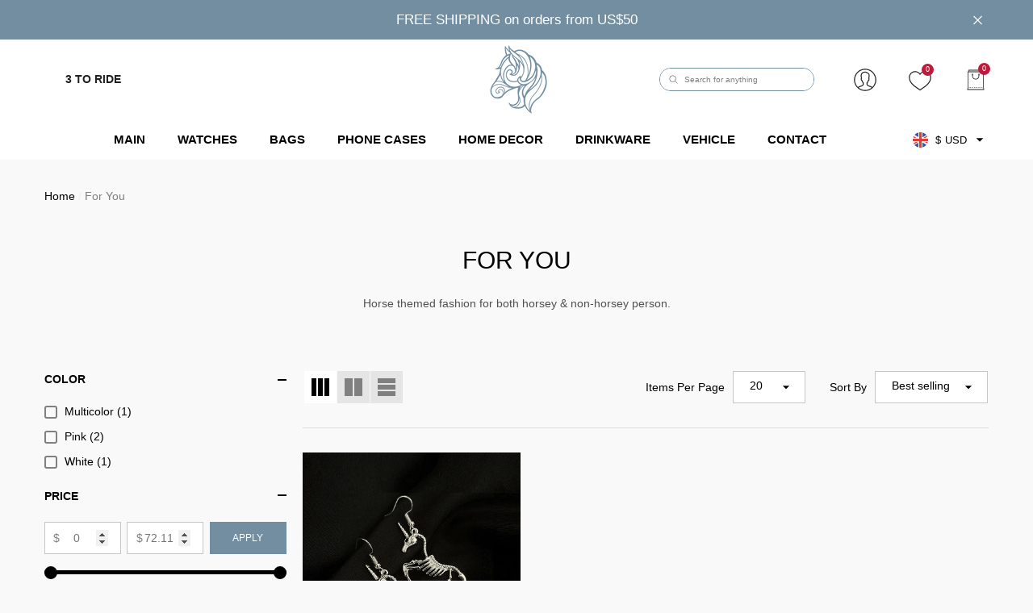

--- FILE ---
content_type: text/css
request_url: https://www.3toride.com/cdn/shop/t/17/assets/component-header-collection.css?v=119116202805256428191765168060
body_size: 195
content:
.collection-header{position:relative;overflow:hidden}.collection-banner{position:relative}.collection-banner .image{display:block;overflow:hidden;position:relative}.collection-banner .image img{position:absolute;top:0;left:0;width:100%;height:100%;z-index:1;object-fit:cover;object-position:center}.collection-banner .image{display:none}.collection-banner .image+.image{display:block}.collection-banner--overlay .image:before{content:"";display:block;position:absolute;top:0;left:0;width:100%;height:100%;background:0 0;z-index:2;background:var(--bg-color)}.collection-title{padding-top:26px;padding-bottom:21px}.collection-description{display:block;margin:0 auto;padding:0 0 8px}.collection-description .short-description{display:inline}.collection-description .full-description{display:none}.collection-description .read-description{background:transparent;border:none;display:inline;cursor:pointer;font-family:inherit;font-size:inherit;font-weight:var(--font-weight-bold);line-height:inherit;letter-spacing:inherit;color:inherit;padding-left:0;padding-right:0}.collection-description.show-full .short-description{display:none}.collection-description.show-full .full-description{display:inline}.collection-content-3{display:flex;flex-direction:column-reverse}.collection-content-3 .collection-banner,.collection-content-3 .collection-info{flex:0 0 100%}.collection-content-3 .collection-info{padding-bottom:35px}.collection-sub-list{font-size:0;letter-spacing:0}.collection-sub-list .item{display:inline-block;vertical-align:top;margin:0 15px 15px 0}.collection-sub-list .item a{display:block;position:relative;font-size:var(--font-size);font-weight:var(--font-weight-normal);line-height:var(--line-height);letter-spacing:var(--letter-spacing);color:var(--color-text);padding:7px 25px;background-color:var(--bg-white);border:1px solid #cccccc;border-radius:25px}.collection-sub-list .item:last-child{margin-right:0}.collection-info-item+.collection-info-item{margin-top:25px}.breadcrumb+.collection-content{margin-top:12px}.breadcrumb+.collection-content-2{margin-top:0}body.dark-mode .collection-sub-list .item a{background-color:var(--bg-black)}@media (min-width: 551px){.collection-banner .image{display:block}.collection-banner .image+.image{display:none}}@media (min-width: 1025px){.collection-banner--parallax{background-size:cover;background-attachment:fixed;background-repeat:no-repeat;background-position:center}.collection-banner--parallax .image{opacity:0;visibility:hidden}.collection-description{max-width:1000px}.collection-sub-list .item a:hover{background-color:var(--color-global)!important;border-color:var(--color-global)!important;color:var(--color-white)!important}.collection-content-2{display:flex;align-items:center}.collection-content-2 .collection-banner,.collection-content-2 .collection-info{flex:0 0 50%}.collection-content-2 .collection-info{order:-1;padding-right:15px}.collection-content-2 .collection-title{padding-top:0}.collection-info--absolute{position:absolute;top:50%;left:0;width:100%;transform:translateY(-50%);z-index:3}.collection-info--absolute .collection-title,.collection-info--absolute .collection-description{color:var(--color-white)}.collection-info--absolute .collection-description{max-width:820px;margin-bottom:16px}.collection-header-2 .collection-info--absolute{position:relative;top:unset;left:unset;width:100%;transform:unset;z-index:3;padding-bottom:25px}.collection-info.collection-info--absolute .collection-sub-list .item a{border-color:var(--bg-white)}.collection-header-2 .collection-info--absolute .collection-title,.collection-header-2 .collection-info--absolute .collection-description{color:initial}}@media (min-width: 1200px){.collection-description{max-width:1200px}}@media (min-width: 1600px){.collection-description{max-width:1450px}.collection-content-2 .collection-info{order:-1;padding-right:20px}}
/*# sourceMappingURL=/cdn/shop/t/17/assets/component-header-collection.css.map?v=119116202805256428191765168060 */


--- FILE ---
content_type: text/css
request_url: https://www.3toride.com/cdn/shop/t/17/assets/component-product-listing.css?v=137702066162917627921765168070
body_size: 108
content:
.collection{position:relative}.collection .loading-overlay{z-index:2;width:calc(100% + 20px);left:-10px}.collection--empty{text-align:center}.collection-product-count{font-size:var(--font-size);font-weight:var(--font-weight-normal);line-height:var(--line-height);letter-spacing:var(--letter-spacing);color:var(--color-grey);margin-top:0;margin-bottom:0}.collection-product-wrapper{margin:30px 0 0}.collection-product-wrapper h2,.collection-product-wrapper a{font-size:calc(var(--font-size) + 2px);font-weight:var(--font-weight-bold);line-height:var(--line-height);letter-spacing:var(--letter-spacing);color:var(--color-text)}.collection-product-wrapper h2{width:100%;margin-top:0;margin-bottom:0}.collection-product-wrapper a{text-decoration:underline;text-underline-offset:.3rem}.productListing{font-size:0;letter-spacing:0;margin:0 0 30px}.productListing .product,.pageListing .product{display:inline-block;vertical-align:top;width:100%}.productGrid .product{margin-bottom:15px}.productList .product{margin-bottom:30px}.productList .product-item{padding-top:0!important;padding-bottom:0!important}.productList .product+.product{padding-top:30px;border-top:1px solid #dedede}.productList .card-information{position:relative}.productList .card.style-4 .card-information{padding:14px 20px 20px}.productList .card-information__wrapper{padding:0!important}.productList .card-information__wrapper,.productList .card-action,.productList .card-vendor{text-align:left!important}.productList .card.style-3 .card-action .button{margin-top:28px}.productList .price,.productList .card-information__wrapper .card-information__group-2{justify-content:flex-start!important}.productList .card-list__hidden{display:block!important}.productList .card-grid__hidden{display:none!important}.productList .card-review{margin-top:0;margin-bottom:8px}.productList .card-compare:not(.card-compareIcon){opacity:1;visibility:visible;pointer-events:auto;margin-top:0!important}@media (min-width: 360px){.productGrid{margin-left:-8px;margin-right:-8px}.productGrid .product{padding-left:8px;padding-right:8px;margin-bottom:0}.productGrid .product,.productGrid.column-2 .product,.productGrid.column-3 .product,.productGrid.column-4 .product,.productGrid.column-5 .product{width:50%;margin-top:30px}.productGrid .product:nth-child(-n+2),.productGrid.column-2 .product:nth-child(-n+2),.productGrid.column-3 .product:nth-child(-n+2),.productGrid.column-4 .product:nth-child(-n+2),.productGrid.column-5 .product:nth-child(-n+2){margin-top:0}}@media (min-width: 551px){.productList .card{display:flex;width:100%;font-size:0;letter-spacing:0}.productList .card-product{display:inline-block;vertical-align:top;width:250px}.productList .card-information{display:inline-block;vertical-align:top;padding:0 0 0 30px!important;width:calc(100% - 250px)}.productList.list-2 .card-product{width:calc(50% - 8px)}.productList.list-2 .card-information{width:calc(50% + 8px)}}@media (min-width: 768px){.productGrid.column-3 .product,.productGrid.column-4 .product,.productGrid.column-5 .product{width:33.3333333%;margin-top:30px}.productGrid.column-3 .product:nth-child(-n+3),.productGrid.column-4 .product:nth-child(-n+3),.productGrid.column-5 .product:nth-child(-n+3){margin-top:0}.productList.list-3 .card-product,.productList.list-4 .card-product,.productList.list-5 .card-product{width:calc(33.3333333% - 8px)}.productList.list-3 .card-information,.productList.list-4 .card-information,.productList.list-5 .card-information{width:calc(66.6666667% + 8px)}}@media (min-width: 992px){.productGrid.column-4 .product,.productGrid.column-5 .product{width:25%}.productGrid.column-4 .product:nth-child(-n+4),.productGrid.column-5 .product:nth-child(-n+5){margin-top:0}.productList.list-4 .card-product,.productList.list-5 .card-product{width:calc(25% - 8px)}.productList.list-4 .card-information,.productList.list-5 .card-information{width:calc(75% + 8px)}}@media (min-width: 1025px){.productListing,.pageListing{margin-bottom:60px}.productGrid{margin-left:-10px;margin-right:-10px}.productGrid.col-wide{margin-left:-15px;margin-right:-15px}.productGrid.col-expand{margin-left:-20px;margin-right:-20px}.productGrid .product{padding-left:10px;padding-right:10px;margin-bottom:0;margin-top:60px}.productGrid.productGrid-3 .product{margin-top:15px!important}.productGrid.col-wide .product{padding-left:15px;padding-right:15px}.productGrid.col-expand .product{padding-left:20px;padding-right:20px}.productGrid.column-2 .product,.productGrid.column-3 .product,.productGrid.column-4 .product,.productGrid.column-5 .product{margin-top:60px}.productGrid.column-2 .product:nth-child(-n+2),.productGrid.column-3 .product:nth-child(-n+3),.productGrid.column-4 .product:nth-child(-n+4),.productGrid.column-5 .product:nth-child(-n+4){margin-top:0}.productList .card-information{padding-top:30px!important}.productList.list-5 .card-product{width:calc(25% - 10px)}.productList.list-5 .card-information{width:calc(75% + 10px)}}@media (min-width: 1600px){.productGrid.column-5 .product{width:20%}.productGrid.column-5 .product:nth-child(-n+5){margin-top:0}.productList .card-information{padding-top:60px!important;padding-left:60px!important}.productList.list-5 .card-product{width:calc(20% - 10px)}.productList.list-5 .card-information{width:calc(80% + 10px)}}
/*# sourceMappingURL=/cdn/shop/t/17/assets/component-product-listing.css.map?v=137702066162917627921765168070 */


--- FILE ---
content_type: text/css
request_url: https://www.3toride.com/cdn/shop/t/17/assets/component-filter.css?v=182780684864693489551765168059
body_size: 741
content:
.facets__count{font-weight:var(--font-weight-normal)}.facets__list{margin-top:19px;margin-bottom:12px;max-height:225px;overflow-y:auto}.facets__item{display:inline-block;vertical-align:top;width:100%;margin:0 0 10px}.facets__item input[type=checkbox]+.form-label--checkbox{padding-left:25px}.facets__item input[type=checkbox]+.facet-checkbox--disabled{pointer-events:none;opacity:.6}.facets__item:last-child{margin-bottom:0}.facets__item--swatch,.facets__item--rectangle{width:auto;margin-bottom:0;padding-right:0!important}.facets__item--swatch .facet-checkbox{display:inline-block;vertical-align:top;cursor:pointer;margin:0 10px 10px 0;border-radius:50%;position:relative;font-size:0;width:36px;height:36px;border:2px solid var(--swatch-border);background:transparent;padding:3px;opacity:1}.facets__item--swatch .facet-checkbox .pattern{display:block;width:100%;height:100%;cursor:pointer;border-radius:50%;text-align:center;font-size:0;letter-spacing:0;position:relative;background-size:cover}.facets__item--swatch .facet-checkbox .pattern--white{border:1px solid #cccccc}.facets__item--swatch input:checked+.facet-checkbox{border-color:var(--swatch-border-active)}.facets__item--swatch.has-name .facet-checkbox{border-radius:30px;width:auto;height:auto;min-width:30px;min-height:30px;border:1px solid #cccccc}.facets__item--swatch.has-name .facet-checkbox .pattern{display:inline-block;width:30px;height:30px;vertical-align:middle}.facets__item--swatch.has-name .name{display:inline-block;vertical-align:middle;margin-left:5px;padding-right:5px;font-size:calc(var(--font-size) - 2px)}.facets__item--rectangle .facet-checkbox{display:inline-block;vertical-align:top;cursor:pointer;margin:0 10px 10px 0}.facets__item--rectangle .facet-checkbox .text{display:block;width:auto;min-width:60px;padding:17px 15px 16px;font-size:calc(var(--font-size) + 2px);font-weight:var(--font-weight-medium);text-transform:capitalize;color:var(--variant-color);background-color:var(--variant-bg);text-align:center;transition:var(--anchor-transition)}.facets__item--rectangle input:checked+.facet-checkbox .text{color:var(--variant-color-active);background-color:var(--variant-bg-active)}.facets__list--refined{text-align:left;margin:20px 0 14px}.facets__list--refined li{display:inline-block;vertical-align:top;margin:0 10px 10px 0}.facets__list--refined li:last-child{margin-right:0}.facets__list--refined .active-facets__button{display:block;font-size:var(--font-size);font-weight:var(--font-weight-normal);line-height:var(--line-height);color:var(--color-text);padding:3px 20px;border-radius:17px;background-color:#dedede;cursor:pointer;transition:var(--anchor-transition)}.halo-collection-content-4 .facets__list--refined .active-facets__button{background-color:var(--bg-white);border:1px solid #c7c7c7;border-radius:17px}.facets__list--refined .active-facets__button .text{display:flex;align-items:center;pointer-events:none}.facets__list--refined .active-facets__button .separate{margin-left:5px;margin-right:5px}.facets__list--refined .active-facets__button .icon{width:10px;height:10px;fill:var(--color-text);stroke:transparent;margin:0 0 0 8px}.facets__reset,.facets__clear-all{font-size:calc(var(--font-size) - 2px);color:var(--color-grey);margin-bottom:12px}.facets__reset .text,.facets__clear-all .text{text-decoration:underline;text-underline-offset:.3rem}.facets__price{display:block;padding:0 0 15px}.facets__price .facets__reset{margin-bottom:0}.facets__price--slider{text-align:center;position:relative;padding-top:19px;padding-bottom:15px;margin:auto}.facets__price--box{margin-left:-.375rem;margin-right:-.375rem}.facets__price--box .form-field,.facets__price--box .form-actions{width:33.33333%;float:left;margin-bottom:0;padding-left:.375rem;padding-right:.375rem;position:relative}.facets__price--box .field__currency{position:absolute;top:50%;left:15px;transform:translateY(-50%);font-size:var(--font-size);font-weight:var(--font-weight-normal);letter-spacing:var(--letter-spacing);line-height:var(--line-height);color:var(--color-grey)}.facets__price--box .filter__price{min-height:var(--btn-min-height);padding:12px 15px;padding-top:var(--btn-padding-top);padding-bottom:var(--btn-padding-bottom);text-align:center}.facets__price--box .filter__price--apply{min-height:var(--btn-min-height);padding-top:var(--btn-padding-top);padding-bottom:var(--btn-padding-bottom);min-width:unset;border-radius:0}.price-range__progress{height:5px;position:relative;background:#f1f1f1;border-radius:5px}.price-range__progress .progress{display:block;position:absolute;left:0;right:0;height:100%;border-radius:5px;background:var(--icon)}.price-range__input{position:relative}.price-range__input input[type=range]{position:absolute;height:5px;top:-7px;width:100%;background:none;pointer-events:none;-webkit-appearance:none;-moz-appearance:none;margin-left:0;margin-right:0}.price-range__input input[type=range]::-webkit-slider-thumb{height:16px;width:16px;border-radius:50%;background:var(--icon);pointer-events:auto;-webkit-appearance:none;box-shadow:0 0 6px #0000000d;cursor:pointer}.price-range__input input[type=range]:focus::-webkit-slider-thumb{box-shadow:0 0 0 .2rem #000}.price-range__input input[type=range]::-moz-range-thumb{height:17px;width:17px;border:none;border-radius:50%;background:var(--icon);pointer-events:auto;-moz-appearance:none;box-shadow:0 0 6px #0000000d}.price-range__input input[type=range]:focus::-moz-range-thumb{box-shadow:0 0 0 .2rem #000}.price-range__input input[type=range]::-ms-thumb{height:17px;width:17px;border-radius:50%;background:#17a2b8;pointer-events:auto;-webkit-appearance:none;box-shadow:0 0 6px #0000000d}.price-range__input input[type=range]:focus::-ms-thumb{box-shadow:0 0 0 .2rem #000}.price-range__text{font-size:var(--font-size);font-weight:var(--font-weight-normal);font-style:italic;letter-spacing:var(--letter-spacing);line-height:var(--line-height);color:var(--color-grey);text-align:left;margin:15px 0 0}body.dark-mode .facets__list--refined .active-facets__button{background-color:#212121}body.dark-mode .price-range__progress{background:#484848}body.dark-mode .facets__item--swatch .facet-checkbox .pattern--black{border:1px solid #484848}@media (min-width: 1025px){.facets__list--refined .active-facets__button:hover{background-color:var(--color-global);color:var(--color-white)}.facets__list--refined .active-facets__button:hover .icon{fill:var(--color-white)}.halo-collection-content-4 .facets__list--refined .active-facets__button:hover{border:1px solid var(--color-global)}.facets-horizontal .facets__form{display:flex;flex-wrap:wrap;justify-content:center;width:100%;background-color:#f1f1f1}.halo-collection-content-4 .facets-horizontal .facets__form{background-color:var(--bg-white);border-bottom:1px solid #dedede}.facets-horizontal .facets__wrapper{order:-1;font-size:0;letter-spacing:0;text-align:center}.facets-horizontal .facets__list{margin-top:2px;margin-bottom:13px;max-height:300px}.facets-horizontal .facets__item{padding-right:30px}.facets-horizontal .facets__list--refined{display:inline-block;vertical-align:middle;margin-top:0;margin-bottom:0}.facets-horizontal .facets__list--refined li{vertical-align:middle}.facets-horizontal .facets__clear-all{vertical-align:middle;margin-left:13px}.facets-horizontal .facets__price{padding-right:30px}.facets-horizontal .facets__price--slider{padding-top:0}.facets-horizontal .facets__price--box .form-field{width:50%}.facets-horizontal .facets__price--box .form-actions{width:100%;margin-top:.75rem}body.dark-mode .facets-horizontal .facets__form{background-color:#0e0e0e}body.dark-mode .halo-collection-content-4 .facets-horizontal .facets__form{background-color:var(--bg-black)}}
/*# sourceMappingURL=/cdn/shop/t/17/assets/component-filter.css.map?v=182780684864693489551765168059 */


--- FILE ---
content_type: text/css
request_url: https://www.3toride.com/cdn/shop/t/17/assets/rtl-section-footer.css?v=107346486677685722431765168102
body_size: 363
content:
.rtl .footer-icon-text .item-icon+.item-content{padding-left:0;padding-right:15px}.rtl .footer .footer-block__info.text-left .footer_social-media .list-social,.rtl .footer-11 .footer_social-media .list-social{text-align:right}.rtl .footer .footer-block__info.text-right .footer_social-media .list-social{text-align:left}.rtl .footer .footer-block__info.text-center .footer_social-media .list-social{text-align:center}.rtl .footer .footer-block__info.text-right .footer_social-media .list-social__item:last-child,.rtl .footer .footer-block__info.text-center .footer_social-media .list-social__item:last-child{margin-right:12px}.rtl .footer-block__info.text-right .list-social .list-social__link{padding:10px 10px 10px 3px}.rtl .footer-11 .footer-block__info.text-right .footer_social-media .list-social__item:last-child:last-child,.rtl .footer-11 .footer-block__info.text-center .footer_social-media .list-social__item:last-child{margin-right:0}.rtl .footer__payment .payment-methods--item:first-child{margin-left:10px!important;margin-right:0!important}.rtl .footer__payment .payment-methods--item:last-child{margin-left:0!important;margin-right:10px!important}.rtl .footer-4.style-2 .footer-block__newsletter .newsletter-form__button{margin-left:0;margin-right:4px}.rtl .footer-10 .footer-block__newsletter .newsletter-form__field-wrapper{flex-direction:row-reverse}.rtl .footer-6 .footer-block__newsletter .field__input,.rtl .footer-11 .newsletter-form__field-wrapper .field__input{text-align:right}.rtl .footer-11 .footer_newsletter-form .newsletter-form__button{margin:0 10px 0 0}.rtl .footer-7 .footer__content-bottom .wrapper-footer-block .footer-block__left .button{margin-left:auto;margin-right:0}.rtl .footer-block__newsletter .newsletter-form__message{left:auto;right:0}.rtl .footer-3 .list-social__item{margin-left:8px;margin-right:0}.rtl .footer-7 .list-social__item{margin:0 0 0 14px}.rtl .footer-4 .footer_social-media .list-social,.rtl .footer-6 .footer_social-media .list-social,.rtl .footer-10 .footer_social-media .list-social{text-align:right;margin-left:0;margin-right:-15px}.rtl .footer-5 .footer_social-media .list-social,.rtl .footer-8 .footer_social-media .list-social{text-align:right}.rtl .footer-8 .footer_social-media .list-social{margin-left:-5px}.rtl .footer-11 .footer_social-media .list-social{text-align:right;margin-left:0;margin-right:-5px}.rtl .footer-5 .footer_social-media .list-social__item,.rtl .footer-8 .footer_social-media .list-social__item{margin-left:20px;margin-right:auto}.rtl .footer-5 .footer_social-media .list-social__item:last-child,.rtl .footer-8 .footer_social-media .list-social__item:last-child{margin-left:0;margin-right:0!important}.rtl .footer-11 .list-social .list-social__link{padding:10px 0 10px 10px}.rtl .footer-5 .footer_social-media .list-social__link,.rtl .footer-8 .footer_social-media .list-social__link,.rtl .footer-9 .footer_social-media .list-social__link{padding:0!important}.rtl .list-menu__item--wrapper svg{margin:0 0 0 5px}@media (max-width: 1024px){.rtl .footer-2 .footer-block__newsletter,.rtl .footer-2 .list-social,.rtl .footer-3 .footer-block__details .typography .content{text-align:right}.rtl .footer-6 .footer-block__newsletter .newsletter-form{margin-left:auto;margin-right:auto}.rtl .footer-6 .footer_social-media .list-social{margin-left:auto;margin-right:0;text-align:center}}@media (max-width: 991px){.rtl .footer-7 .footer__content-bottom .wrapper-footer-block .footer-block__left .button{margin-left:auto;margin-right:auto}}@media (max-width: 550px){.rtl .footer-block__middle .footer-block__item{text-align:right}.rtl .footer-block__mobile .footer-block__heading:before{left:5px;right:auto}.rtl .footer-block__mobile .footer-block__heading:after{left:0;right:auto}}@media (min-width: 551px){.rtl .footer-icon-text.column-1 .item-icon+.item-content{padding-left:0;padding-right:20px}.rtl .footer-4 .footer-block__newsletter.text-right .footer_social-media .list-social,.rtl .footer-6 .footer-block__newsletter.text-right .footer_social-media .list-social{text-align:left;margin-left:-15px;margin-right:0}}@media (min-width: 768px){.rtl .footer-block__newsletter-content,.rtl .footer-block__bottom .footer__localization{text-align:right}.rtl .footer-block__bottom .footer__column--info{text-align:left}}@media (min-width: 992px){.rtl .footer-4 .footer-block__bottom .footer__column-item.footer__copyright,.rtl .footer-10 .footer-block__bottom .footer__column-item.footer__copyright,.rtl .footer-9 .footer-block__bottom .footer__column-item.footer__list-social,.rtl .footer-9 .footer-block__bottom .footer__column-item.footer__list-social ul{text-align:right}.rtl .footer-4 .footer-block__bottom .footer__column-item.footer__payment,.rtl .footer-9 .footer-block__bottom .footer__column-item.footer__payment,.rtl .footer-10 .footer-block__bottom .footer__column-item.footer__payment{text-align:left}}@media (min-width: 1025px){.rtl .footer-11:before{left:auto;right:0}.rtl .footer-11:after{left:0;right:auto}.rtl .footer-11 .footer_newsletter-form .newsletter-form__field-wrapper{max-width:none}.rtl .footer-11 .footer__content-top{padding-left:0;padding-right:65px}.rtl .footer-11 .footer__content-middle{padding-left:0;padding-right:62px}.rtl .footer-11 .footer__payment{padding-left:0;padding-right:70px}.rtl .footer-11 .footer__copyright{padding-left:0;padding-right:80px}.rtl .footer-6 .footer-block__newsletter{padding-left:35px;padding-right:0}.rtl .footer-6 .footer-block__middle.style-3 .footer-block__newsletter,.rtl .footer-6 .footer-block__middle.style-4 .footer-block__newsletter{padding-left:15px;padding-right:35px}.rtl .footer-4 .footer-block__newsletter .newsletter-form__field-wrapper{padding-left:0;padding-right:10px}.rtl .footer-2 .footer-block__newsletter .field__input{padding-right:28px;padding-left:20px;text-align:right}.rtl .footer-4 .footer-block__newsletter .field__input{text-align:right}.rtl .footer-2 .footer-block__newsletter .newsletter-form__button{padding-left:30px;padding-right:20px}.rtl .footer-5 .footer_social-media .list-social__item,.rtl .footer-8 .footer_social-media .list-social__item{margin-left:30px;margin-right:auto}.rtl .footer-3 .list-social{margin-left:-18px;margin-right:auto;text-align:left}.rtl .footer-2 .footer-block__middle .footer-block__info{padding-left:0;padding-right:30px}.rtl .footer-block__middle .footer-block__column.separate-line:before{left:auto;right:0}.rtl .footer-block__middle .footer-block__column.separate-line:after{left:0;right:auto}.rtl .footer-2 .footer-block__middle .footer-block__link.footer_newsletter_show:not(.footer__text-show)+.footer-block__item .footer-block__column{padding-left:0}.rtl .footer-7 .footer__content-bottom .wrapper-footer-block .slick-arrow.slick-prev{left:auto;right:10px}.rtl .footer-7 .footer__content-bottom .wrapper-footer-block .slick-arrow.slick-next{left:10px;right:auto}}@media (min-width: 1025px) and (max-width: 1440px){.rtl .footer-11 .footer__content-top,.rtl .footer-11 .footer__content-middle,.rtl .footer-11 .footer__copyright,.rtl .footer-11 .footer__payment{padding-right:0;padding-left:0}}@media (min-width: 1280px){.rtl .footer-3 .footer-block__bottom .footer__column-item.footer__copyright{text-align:right}}@media (min-width: 1400px){.rtl .footer-7 .footer__content-bottom .wrapper-footer-block .slick-arrow.slick-next{left:-25px;right:auto}.rtl .footer-7 .footer__content-bottom .wrapper-footer-block .slick-arrow.slick-prev{left:auto;right:-25px}}@media (min-width: 1600px){.rtl .footer-7 .footer-block__middle .footer-block__column .footer-block__list{padding-left:0;padding-right:168px;text-align:right}.rtl .footer-7 .footer__content-bottom .wrapper-footer-block .slick-arrow.slick-next{left:-30px;right:auto}.rtl .footer-7 .footer__content-bottom .wrapper-footer-block .slick-arrow.slick-prev{left:auto;right:-30px}}
/*# sourceMappingURL=/cdn/shop/t/17/assets/rtl-section-footer.css.map?v=107346486677685722431765168102 */


--- FILE ---
content_type: text/javascript
request_url: https://www.3toride.com/cdn/shop/t/17/assets/variants.js?v=119218190199542123151765168108
body_size: 3113
content:
class VariantSelects extends HTMLElement{constructor(){super(),this.item=this.closest("[data-product-detail]"),this.variants=this.getVariantData(),this.onVariantInit(),this.addEventListener("change",this.onVariantChange.bind(this))}onVariantInit(){this.updateOptions(),this.updateMasterId(),this.updateVariants(this.variants)}onVariantChange(event){this.updateOptions(),this.updateMasterId(),this.updateVariants(this.variants),this.updateOtherVariants(this.variants),this.updatePickupAvailability(),this.currentVariant?(this.updateMedia(200),this.updateURL(),this.updateProductInfo(),this.updateAttribute(!1,!this.currentVariant.available),this.updateShareUrl()):this.updateAttribute(!0)}updateVariants(variants,list,other=!1){const options=list||Array.from(this.querySelectorAll(".product-form__input")),originalOptions=Array.from(this.querySelectorAll(".product-form__input"));let selectedOption1,selectedOption2,selectedOption3;if(variants){if(this.nodeName=="VARIANT-RADIOS"){if(options[0]){if(other){let thisId=Array.from(originalOptions[0].querySelectorAll("input")).find(radio=>radio.checked).getAttribute("id");const lastKey=thisId.split("-")[thisId.split("-").length-1].length;thisId=thisId.includes("sticky")?thisId.replace("-sticky",""):`${thisId.substring(0,thisId.length-lastKey)}sticky-${thisId.substring(thisId.length-lastKey)}`,options[0].querySelector(`[id^="${thisId}"]`).checked=!0}selectedOption1=Array.from(options[0].querySelectorAll("input")).find(radio=>radio.checked).value,options[0].querySelector("[data-header-option]").textContent=selectedOption1}if(options[1]){if(other){let thisId=Array.from(originalOptions[1].querySelectorAll("input")).find(radio=>radio.checked).getAttribute("id");const lastKey=thisId.split("-")[thisId.split("-").length-1].length;thisId=thisId.includes("sticky")?thisId.replace("-sticky",""):`${thisId.substring(0,thisId.length-lastKey)}sticky-${thisId.substring(thisId.length-lastKey)}`,options[1].querySelector(`[id^="${thisId}"]`).checked=!0}selectedOption2=Array.from(options[1].querySelectorAll("input")).find(radio=>radio.checked).value,options[1].querySelector("[data-header-option]").textContent=selectedOption2}if(options[2]){if(other){let thisId=Array.from(originalOptions[2].querySelectorAll("input")).find(radio=>radio.checked).getAttribute("id");const lastKey=thisId.split("-")[thisId.split("-").length-1].length;thisId=thisId.includes("sticky")?thisId.replace("-sticky",""):`${thisId.substring(0,thisId.length-lastKey)}sticky-${thisId.substring(thisId.length-lastKey)}`,options[2].querySelector(`[id^="${thisId}"]`).checked=!0}selectedOption3=Array.from(options[2].querySelectorAll("input")).find(radio=>radio.checked).value,options[2].querySelector("[data-header-option]").textContent=selectedOption3}var checkVariant=()=>{var optionsSize=parseInt(options.length);if(optionsSize>1){var variantList=variants.filter(variant=>{switch(optionsSize){case 2:return variant.option2===selectedOption2;case 3:return variant.option3===selectedOption3}}),input1List=options[0].querySelectorAll(".product-form__radio");input1List.forEach(input=>{var label=input.nextSibling,optionSoldout=Array.from(variantList).find(variant=>variant.option1==input.value&&variant.available),optionUnavailable=Array.from(variantList).find(variant=>variant.option1==input.value);optionSoldout==null?optionUnavailable==null?(label.classList.remove("available","soldout"),label.classList.add("unavailable")):(label.classList.remove("available","unavailable"),label.classList.add("soldout")):(label.classList.remove("soldout","unavailable"),label.classList.add("available"))})}},updateVariant=(optionSoldout,optionUnavailable,element,optionIndex)=>{var label=element.nextSibling;optionSoldout==null?optionUnavailable==null?(label.classList.remove("available","soldout"),label.classList.add("unavailable")):(label.classList.remove("available","unavailable"),label.classList.add("soldout")):(label.classList.remove("soldout","unavailable"),label.classList.add("available"))},renderVariant=(optionIndex,fieldset)=>{fieldset.querySelectorAll(".product-form__radio").forEach(input=>{const inputVal=input.value,optionSoldout=variants.find(variant=>{switch(optionIndex){case 0:return variant.option1==inputVal&&variant.available;case 1:return variant.option1==selectedOption1&&variant.option2==inputVal&&variant.available;case 2:return variant.option1==selectedOption1&&variant.option2==selectedOption2&&variant.option3==inputVal&&variant.available}}),optionUnavailable=variants.find(variant=>{switch(optionIndex){case 0:return variant.option1==inputVal;case 1:return variant.option1==selectedOption1&&variant.option2==inputVal;case 2:return variant.option1==selectedOption1&&variant.option2==selectedOption2&&variant.option3==inputVal}});updateVariant(optionSoldout,optionUnavailable,input,optionIndex)})}}else{if(options[0]){if(other){let orignSelectedOption1=originalOptions[0].querySelector("select").value;options[0].querySelector("select").value=orignSelectedOption1}selectedOption1=options[0].querySelector("select").value,options[0].querySelector("[data-header-option]").textContent=selectedOption1}if(options[1]){if(other){let orignSelectedOption2=originalOptions[1].querySelector("select").value;options[1].querySelector("select").value=orignSelectedOption2}selectedOption2=options[1].querySelector("select").value,options[1].querySelector("[data-header-option]").textContent=selectedOption2}if(options[2]){if(other){let orignSelectedOption3=originalOptions[2].querySelector("select").value;options[2].querySelector("select").value=orignSelectedOption3}selectedOption3=options[2].querySelector("select").value,options[2].querySelector("[data-header-option]").textContent=selectedOption3}var checkVariant=()=>{var optionsSize=parseInt(options.length);if(optionsSize>1){var variantList=variants.filter(variant=>{switch(optionsSize){case 2:return variant.option2===selectedOption2;case 3:return variant.option3===selectedOption3}}),option1List=options[0].querySelectorAll("option");option1List.forEach(option=>{var optionSoldout=Array.from(variantList).find(variant=>variant.option1==option.value&&variant.available),optionUnavailable=Array.from(variantList).find(variant=>variant.option1==option.value);optionSoldout==null?optionUnavailable==null?(option.classList.remove("available","soldout"),option.classList.add("unavailable"),option.setAttribute("disabled","disabled")):(option.classList.remove("available","unavailable"),option.classList.add("soldout"),option.removeAttribute("disabled")):(option.classList.remove("soldout","unavailable"),option.classList.add("available"),option.removeAttribute("disabled"))})}},updateVariant=(optionSoldout,optionUnavailable,element)=>{optionSoldout==null?optionUnavailable==null?(element.classList.remove("available","soldout"),element.classList.add("unavailable"),element.setAttribute("disabled","disabled")):(element.classList.remove("available","unavailable"),element.classList.add("soldout"),element.removeAttribute("disabled")):(element.classList.remove("soldout","unavailable"),element.classList.add("available"),element.removeAttribute("disabled"))},renderVariant=(optionIndex,select)=>{select.querySelectorAll("option").forEach(option=>{const optionVal=option.getAttribute("value"),optionSoldout=variants.find(variant=>{switch(optionIndex){case 0:return variant.option1==optionVal&&variant.available;case 1:return variant.option1==selectedOption1&&variant.option2==optionVal&&variant.available;case 2:return variant.option1==selectedOption1&&variant.option2==selectedOption2&&variant.option3==optionVal&&variant.available}}),optionUnavailable=variants.find(variant=>{switch(optionIndex){case 0:return variant.option1==optionVal;case 1:return variant.option1==selectedOption1&&variant.option2==optionVal;case 2:return variant.option1==selectedOption1&&variant.option2==selectedOption2&&variant.option3==optionVal}});updateVariant(optionSoldout,optionUnavailable,option)})}}options.forEach(fieldset=>{const optionIndex=parseInt(fieldset.getAttribute("data-option-index"));renderVariant(optionIndex,fieldset),checkVariant()})}}updateOtherVariants(variants){if(this.other=Array.from(this.item.querySelectorAll("variant-selects, variant-radios")).filter(selector=>selector!=this),this.other.length){const options=Array.from(this.other[0].querySelectorAll(".product-form__input"));this.updateVariants(variants,options,!0)}}updateOptions(){this.options=Array.from(this.querySelectorAll("select"),select=>select.value)}updateMasterId(){this.currentVariant=this.getVariantData().find(variant=>!variant.options.map((option,index)=>this.options[index]===option).includes(!1))}updateMedia(time){if(!this.currentVariant||!this.currentVariant?.featured_media)return;const newMedia=this.item.querySelector(`[data-media-id="${this.dataset.section}-${this.currentVariant.featured_media.id}"]`);newMedia&&(window.setTimeout(()=>{$(newMedia.closest(".slick-slider")).slick("slickGoTo",newMedia.getAttribute("data-slick-index"))},time),window.setTimeout(()=>{$(newMedia).trigger("click")},time))}updateURL(){!this.currentVariant||this.dataset.updateUrl==="false"||window.history.replaceState({},"",`${this.dataset.url}?variant=${this.currentVariant.id}`)}updateShareUrl(){const shareButton=document.getElementById(`Share-${this.dataset.section}`);!shareButton||!shareButton.updateUrl||shareButton.updateUrl(`${window.shopUrl}${this.dataset.url}?variant=${this.currentVariant.id}`)}updatePickupAvailability(){const pickUpAvailability=this.item.querySelector("pickup-availability");pickUpAvailability&&(this.currentVariant?.available?pickUpAvailability.fetchAvailability(this.currentVariant.id):(pickUpAvailability.removeAttribute("available"),pickUpAvailability.innerHTML=""))}updateProductInfo(){fetch(`${this.dataset.url}?variant=${this.currentVariant.id}&section_id=${this.dataset.section}`).then(response=>response.text()).then(responseText=>{const html=new DOMParser().parseFromString(responseText,"text/html");if(this.dataset.updateTemplate==="true"){const content=document.createElement("div");content.appendChild(html.querySelector(`#halo-custom-featured-product-${this.dataset.section} template`).content.firstElementChild.cloneNode(!0)),html.querySelector(`#halo-custom-featured-product-${this.dataset.section}`).innerHTML=content.innerHTML}if(this.updateDescription(html),this.updateInventory(html),this.updateProperty(html),this.updateOthers(html),this.checkNeedToConvertCurrency()){let currencyCode=document.getElementById("currencies")?.querySelector(".active")?.getAttribute("data-currency");Currency.convertAll(window.shop_currency,currencyCode,"span.money","money_format")}})}updateAttribute(unavailable=!0,disable=!0){this.quantityInput=this.item.querySelector('input[name="quantity"]'),this.inventoryProp=this.item.querySelector("[data-inventory]"),this.skuProp=this.item.querySelector("[data-sku]"),this.productMessage=this.item.querySelector(`#product-message-${this.dataset.section}-${this.dataset.product}`),this.notifyMe=this.item.querySelector(`#product-sold-out-${this.dataset.section}-${this.dataset.product}`);const productForms=this.item.querySelectorAll(`#product-form-${this.dataset.section}-${this.dataset.product}, #product-sticky-form-${this.dataset.section}-${this.dataset.product}, #product-form-installment-${this.dataset.section}-${this.dataset.product}`);let quantityInputValue=parseInt(this.quantityInput?.value),quantityInputMaxValue,alertText=window.inventory_text.max,alertMessage=`<div class="alertBox alertBox--error"><p class="alertBox-message">${alertText}</p></div>`,subtotal=window[`subtotal_${this.dataset.product}`];if(unavailable){let text=window.variantStrings.unavailable;this.quantityInput?.setAttribute("disabled",!0),this.item.querySelector(".quantity__button")&&this.item.querySelectorAll(".quantity__button").forEach(button=>{button.setAttribute("disabled",!0)}),this.notifyMe&&(this.notifyMe.style.display="none"),this.productMessage&&(this.productMessage.style.display="none"),productForms.forEach(productForm=>{const addButton=productForm.querySelector('[name="add"]');addButton&&(addButton.setAttribute("disabled",!0),addButton.textContent=text)}),this.dataset.updateCart==="true"&&this.item.classList.remove("isChecked")}else{if(disable){let text=window.variantStrings.soldOut;this.quantityInput?.setAttribute("data-price",this.currentVariant?.price),this.quantityInput?.setAttribute("disabled",!0),this.item.querySelector(".quantity__button")&&this.item.querySelectorAll(".quantity__button").forEach(button=>{button.setAttribute("disabled",!0)}),productForms.forEach(productForm=>{const addButton=productForm.querySelector('[name="add"]');addButton&&(addButton.setAttribute("disabled",!0),addButton.textContent=text)}),this.inventoryProp&&(this.inventoryProp.querySelector(".productView-info-value").textContent=window.inventory_text.outOfStock),this.notifyMe&&(this.notifyMe.querySelector('input[name="halo-notify-product-variant"]').value=this.currentVariant.title,this.notifyMe.querySelector(".notifyMe-text").innerHTML="",this.notifyMe.style.display="block"),this.productMessage&&(this.productMessage.style.display="none"),this.dataset.updateCart==="true"&&this.item.classList.remove("isChecked")}else{let text,originalText,inventory=this.currentVariant?.inventory_management,arrayInVarName,inven_array,inven_num,inventoryQuantity;if(inventory!=null&&(arrayInVarName=`product_inven_array_${this.dataset.product}`,inven_array=window[arrayInVarName],inven_array!=null&&(inven_num=inven_array[this.currentVariant.id],inventoryQuantity=parseInt(inven_num),typeof inventoryQuantity<"u"?inventoryQuantity>0?this.quantityInput?.setAttribute("data-inventory-quantity",inventoryQuantity):this.quantityInput?.removeAttribute("data-inventory-quantity"):this.quantityInput?.setAttribute("data-inventory-quantity",inventoryQuantity))),subtotal){let price=this.currentVariant?.price,subTotal=0;if(subTotal=quantityInputValue*price,subTotal=Shopify.formatMoney(subTotal,window.money_format),subtotal.layout==1)typeof inventoryQuantity<"u"?inventoryQuantity>0?(text=subtotal.text.replace("[value]",subTotal),originalText=window.variantStrings.addToCart):(text=subtotal.text_2.replace("[value]",subTotal),originalText=window.variantStrings.preOrder):(text=subtotal.text.replace("[value]",subTotal),originalText=window.variantStrings.addToCart);else{const subtotalLabel=document.getElementById(`product-form-${this.dataset.section}-${this.dataset.product}`)?.querySelector("[data-product-subtotal]");subtotalLabel&&(subtotalLabel.innerHTML=subTotal,subtotalLabel.closest(".productView-subTotal").style.display==="none"&&(subtotalLabel.closest(".productView-subTotal").style.display="block")),typeof inventoryQuantity<"u"?inventoryQuantity>0?text=window.variantStrings.addToCart:text=window.variantStrings.preOrder:text=window.variantStrings.addToCart}}else typeof inventoryQuantity<"u"?inventoryQuantity>0?text=window.variantStrings.addToCart:text=window.variantStrings.preOrder:text=window.variantStrings.addToCart;if(this.quantityInput?.setAttribute("data-price",this.currentVariant?.price),this.quantityInput?.removeAttribute("disabled"),this.item.querySelector(".quantity__button")&&this.item.querySelectorAll(".quantity__button").forEach(button=>{button.removeAttribute("disabled")}),productForms.forEach(productForm=>{const addButton=productForm.querySelector('[name="add"]');addButton&&(addButton.classList.contains("button-text-change")?addButton.innerHTML=text:addButton.innerHTML=originalText||text)}),inventoryQuantity>0?(productForms.forEach(productForm=>{const addButton=productForm.querySelector('[name="add"]');addButton&&addButton.classList.remove("button-text-pre-order")}),quantityInputMaxValue=parseInt(this.quantityInput?.getAttribute("data-inventory-quantity")),quantityInputValue>quantityInputMaxValue?(productForms.forEach(productForm=>{const addButton=productForm.querySelector('[name="add"]');addButton&&addButton.setAttribute("disabled",!0)}),this.productMessage&&(this.productMessage.innerHTML=alertMessage,this.productMessage.style.display="block"),this.dataset.updateCart==="true"&&this.item.classList.remove("isChecked")):(productForms.forEach(productForm=>{const addButton=productForm.querySelector('[name="add"]');addButton&&addButton.removeAttribute("disabled")}),this.productMessage&&(this.productMessage.innerHTML="",this.productMessage.style.display="none"),this.dataset.updateCart==="true"&&this.item.classList.add("isChecked")),this.inventoryProp&&(this.inventoryProp.querySelector(".productView-info-value").textContent=window.inventory_text.inStock)):(productForms.forEach(productForm=>{const addButton=productForm.querySelector('[name="add"]');addButton&&(addButton.removeAttribute("disabled"),addButton.classList.add("button-text-pre-order"))}),this.inventoryProp&&(this.inventoryProp.querySelector(".productView-info-value").textContent=window.inventory_text.inStock),this.productMessage&&(this.productMessage.innerHTML="",this.productMessage.style.display="none"),this.dataset.updateCart==="true"&&this.item.classList.add("isChecked")),this.notifyMe&&(this.notifyMe.style.display="none"),this.checkNeedToConvertCurrency()){let currencyCode=document.getElementById("currencies")?.querySelector(".active")?.getAttribute("data-currency");Currency.convertAll(window.shop_currency,currencyCode,"span.money","money_format")}}this.skuProp&&this.currentVariant.sku&&(this.skuProp.querySelector(".productView-info-value").textContent=this.currentVariant.sku),productForms.forEach(productForm=>{const input=productForm.querySelector('input[name="id"]');input.value=this.currentVariant.id,input.dispatchEvent(new Event("change",{bubbles:!0}))})}}updateDescription(html){const id=`[data-product-description-${this.dataset.section}-${this.dataset.product}]`,destination=this.item.querySelector(id),source=html.querySelector(id);source&&destination&&(destination.innerHTML=source.innerHTML,destination.closest(".toggle-content--height")&&(destination.style.maxHeight=null))}updateInventory(html){const id=`#product-inventory-${this.dataset.section}-${this.dataset.product}`,destination=this.item.querySelector(id),source=html.querySelector(id);if(!destination||!source)return;const inventoryText=destination.querySelector(".text"),inventoryProgress=destination.querySelector(".progress"),stock=parseFloat(source.querySelector(".progress")?.dataset.stock)||0,maxStock=parseFloat(source.querySelector(".progress")?.dataset.maxStock)||0,percent=source.querySelector(".progress").dataset.progressPercent;stock>0&&stock<maxStock?(destination.classList.remove("is-hide"),inventoryProgress.style.setProperty("--progress-percent",percent)):(destination.classList.add("is-hide"),inventoryProgress.style.setProperty("--progress-percent","0%")),inventoryText.innerHTML=source.querySelector(".text").innerHTML,inventoryProgress.setAttribute("data-stock",stock),inventoryProgress.setAttribute("data-progress-percent",percent)}updateOthers(html){this.getSectionsToRender().forEach(section=>{const destination=this.item.querySelector(section.selector),source=html.querySelector(section.selector);source&&destination&&(destination.innerHTML=source.innerHTML),destination?.classList.remove("visibility-hidden")})}updateProperty(html){const id=`#product-property-${this.dataset.section}-${this.dataset.product}`,destination=this.item.querySelector(id),source=html.querySelector(id);destination?source?(destination.innerHTML=source.innerHTML,destination.style.display="table"):destination.style.display="none":source&&this.item.querySelector(".productView-options")?.insertBefore(source,this.item.querySelector(".productView-form"))}getVariantData(){return this.variantData=this.variantData||JSON.parse(this.querySelector('[type="application/json"]').textContent),this.variantData}getSectionsToRender(){return[{id:"Price",selector:`#product-price-${this.dataset.section}-${this.dataset.product}`},{id:"Sticky-Price",selector:`#product-sticky-price-${this.dataset.section}-${this.dataset.product}`},{id:"Sticky-Image",selector:`#product-sticky-featured-image-${this.dataset.section}-${this.dataset.product}`},{id:"Edit-Cart-Image",selector:`#product-edit-featured-image-${this.dataset.section}-${this.dataset.product}`}]}checkNeedToConvertCurrency(){return window.show_multiple_currencies&&Currency.currentCurrency!=window.shop_currency||window.show_auto_currency}}customElements.define("variant-selects",VariantSelects);class VariantRadios extends VariantSelects{constructor(){super()}updateOptions(){const fieldsets=Array.from(this.querySelectorAll("fieldset"));this.options=fieldsets.map(fieldset=>Array.from(fieldset.querySelectorAll("input")).find(radio=>radio.checked).value)}}customElements.define("variant-radios",VariantRadios);class QuantityInput extends HTMLElement{constructor(){super(),this.input=this.querySelector("input"),this.changeEvent=new Event("change",{bubbles:!0}),this.input.addEventListener("change",this.onInputChange.bind(this)),this.querySelectorAll("button").forEach(button=>button.addEventListener("click",this.onButtonClick.bind(this)))}onButtonClick(event){event.preventDefault();const previousValue=this.input.value;event.target.name==="plus"?this.input.stepUp():this.input.stepDown(),previousValue!==this.input.value&&this.input.dispatchEvent(this.changeEvent)}onInputChange(event){event.preventDefault();const productMessage=this.input.closest("form")?.querySelector(`product-message-${this.dataset.section}-${this.dataset.product}`),addButton=document.getElementById(`product-form-${this.input.dataset.section}-${this.input.dataset.product}`)?.querySelector('[name="add"]');let inputValue=parseInt(this.input.value),inputMaxValue=parseInt(this.input.getAttribute("data-inventory-quantity")),subtotal=window[`subtotal_${this.input.dataset.product}`];if(inputValue<1)inputValue=1,this.input.value=inputValue;else if(inputMaxValue<inputValue){addButton?.setAttribute("disabled",!0);var alertText=window.inventory_text.max,alertMessage=`<div class="alertBox alertBox--error"><p class="alertBox-message">${alertText}</p></div>`;productMessage&&(productMessage.innerHTML=alertMessage,productMessage.style.display==="none"&&(productMessage.style.display="block")),this.input.dataset.updateCart==="true"&&this.closest(".product-edit-item")?.classList.remove("isChecked")}else addButton?.removeAttribute("disabled"),productMessage&&(productMessage.innerHTML="",productMessage.style.display==="block"&&(productMessage.style.display="none")),this.input.dataset.updateCart==="true"&&this.closest(".product-edit-item")?.classList.add("isChecked");if(subtotal){let text,price=this.input.dataset.price,subTotal=0;if(subTotal=inputValue*price,subTotal=Shopify.formatMoney(subTotal,window.money_format),subtotal.layout==1)addButton?.classList.contains("button-text-pre-order")?text=subtotal.text_2.replace("[value]",subTotal):text=subtotal.text.replace("[value]",subTotal),addButton&&(addButton.innerHTML=text);else{const subtotalLabel=document.getElementById(`product-form-${this.input.dataset.section}-${this.input.dataset.product}`)?.querySelector("[data-product-subtotal]");subtotalLabel&&(subtotalLabel.innerHTML=subTotal,subtotalLabel.closest(".productView-subTotal").style.display==="none"&&(subtotalLabel.closest(".productView-subTotal").style.display="block"))}if(this.checkNeedToConvertCurrency()){let currencyCode=document.getElementById("currencies")?.querySelector(".active")?.getAttribute("data-currency");Currency.convertAll(window.shop_currency,currencyCode,"span.money","money_format")}}}checkNeedToConvertCurrency(){return window.show_multiple_currencies&&Currency.currentCurrency!=window.shop_currency||window.show_auto_currency}}customElements.define("quantity-input",QuantityInput);
//# sourceMappingURL=/cdn/shop/t/17/assets/variants.js.map?v=119218190199542123151765168108


--- FILE ---
content_type: text/javascript
request_url: https://www.3toride.com/cdn/shop/t/17/assets/halo.set-compare.js?v=104903327523270560711765168090
body_size: -360
content:
Shopify.ProductCompare=function(){return{setLocalStorageProductForCompare:function(){var compareList=JSON.parse(localStorage.getItem("compareItem"));compareList!==null&&document.querySelector("[data-product-compare-handle]")&&document.querySelectorAll("[data-product-compare-handle]").forEach(function(item){var handle=item.getAttribute("data-product-compare-handle");compareList.indexOf(handle)!==-1?(item.querySelector(".compare-icon")&&item.querySelector(".compare-icon").classList.add("is-checked"),item.querySelector(".text")&&(item.querySelector(".text").innerText=window.compare.added),item.querySelector("input").setAttribute("checked",!0),(window.card.layout=="4"||window.card.layout=="5")&&(item.querySelector("label").inerHTML='<span class="visually-hidden">'.concat(window.compare.added,"</span>").concat(window.compare.added))):(item.querySelector(".compare-icon")&&item.querySelector(".compare-icon").classList.remove("is-checked"),item.querySelector(".text")&&(item.querySelector(".text").innerText=window.compare.add),item.querySelector("input").removeAttribute("checked"),(window.card.layout=="4"||window.card.layout=="5")&&(item.querySelector("label").inerHTML='<span class="visually-hidden">'.concat(window.compare.add,"</span>").concat(window.compare.add))),Shopify.ProductCompare.updateCounterCompare()})},updateCounterCompare:function(){var compareList=JSON.parse(localStorage.getItem("compareItem")),compareLink=document.querySelector("a[data-compare-link]");compareLink&&(compareList.length>1?(compareLink.closest(".halo-compareProduct").classList.add("is-show"),compareLink.querySelector("span.countPill")&&(compareLink.querySelector("span.countPill").innerText=compareList.length)):compareLink.closest(".halo-compareProduct").classList.remove("is-show"))}}}();
//# sourceMappingURL=/cdn/shop/t/17/assets/halo.set-compare.js.map?v=104903327523270560711765168090


--- FILE ---
content_type: text/javascript
request_url: https://www.3toride.com/cdn/shop/t/17/assets/variants-quick-shop.js?v=46291497304558308871765168108
body_size: 1603
content:
class VariantQuickShopSelects extends HTMLElement{constructor(){super(),this.popup=this.closest(".card-QuickShop"),this.variants=this.getVariantData(),this.onVariantInit=debounce(()=>{this.updateOptions(),this.updateMasterId(),this.updateMedia(500),this.updatePrice(),this.updateVariants(this.variants)},500),this.onVariantInit(),this.addEventListener("change",this.onVariantChange.bind(this))}onVariantChange(event){this.updateOptions(),this.updateMasterId(),this.updateVariants(this.variants),this.currentVariant?(this.updateMedia(),this.updatePrice(),this.updateAttribute(!1,!this.currentVariant.available)):this.updateAttribute(!0)}updateVariants(variants){const options=Array.from(this.querySelectorAll(".product-form__input")),type=document.getElementById(`product-card-option-${this.dataset.product}`)?.getAttribute("data-type");let selectedOption1,selectedOption2,selectedOption3,selectedOption;if(variants){if(this.item=this.popup.closest(".card"),type=="button"){options[0]&&(selectedOption1=Array.from(options[0].querySelectorAll("input")).find(radio=>radio.checked).value,options[0].querySelector("[data-header-option]").textContent=selectedOption1),options[1]&&(selectedOption2=Array.from(options[1].querySelectorAll("input")).find(radio=>radio.checked).value,options[1].querySelector("[data-header-option]").textContent=selectedOption2),options[2]&&(selectedOption3=Array.from(options[2].querySelectorAll("input")).find(radio=>radio.checked).value,options[2].querySelector("[data-header-option]").textContent=selectedOption3);var checkVariant=()=>{var optionsSize=parseInt(options.length);if(optionsSize>1){var variantList=variants.filter(variant=>{switch(optionsSize){case 2:return variant.option2===selectedOption2;case 3:return variant.option3===selectedOption3}}),input1List=options[0].querySelectorAll(".product-form__radio");input1List.forEach(input=>{var label=input.nextSibling,optionSoldout=Array.from(variantList).find(variant=>variant.option1==input.value&&variant.available),optionUnavailable=Array.from(variantList).find(variant=>variant.option1==input.value);optionSoldout==null?optionUnavailable==null?(label.classList.remove("available","soldout"),label.classList.add("unavailable")):(label.classList.remove("available","unavailable"),label.classList.add("soldout")):(label.classList.remove("soldout","unavailable"),label.classList.add("available"))})}},updateVariant=(optionSoldout,optionUnavailable,element,optionIndex)=>{var label=element.nextSibling;optionSoldout==null?optionUnavailable==null?(label.classList.remove("available","soldout"),label.classList.add("unavailable")):(label.classList.remove("available","unavailable"),label.classList.add("soldout")):(label.classList.remove("soldout","unavailable"),label.classList.add("available"))},renderVariant=(optionIndex,fieldset)=>{fieldset.querySelectorAll(".product-form__radio").forEach(input=>{const inputVal=input.value,optionSoldout=variants.find(variant=>{switch(optionIndex){case 0:return variant.option1==inputVal&&variant.available;case 1:return variant.option1==selectedOption1&&variant.option2==inputVal&&variant.available;case 2:return variant.option1==selectedOption1&&variant.option2==selectedOption2&&variant.option3==inputVal&&variant.available}}),optionUnavailable=variants.find(variant=>{switch(optionIndex){case 0:return variant.option1==inputVal;case 1:return variant.option1==selectedOption1&&variant.option2==inputVal;case 2:return variant.option1==selectedOption1&&variant.option2==selectedOption2&&variant.option3==inputVal}});updateVariant(optionSoldout,optionUnavailable,input,optionIndex)})}}else{options[0]&&(selectedOption1=options[0].querySelector("select").value,options[0].querySelector("[data-header-option]").textContent=selectedOption1),options[1]&&(selectedOption2=options[1].querySelector("select").value,options[1].querySelector("[data-header-option]").textContent=selectedOption2),options[2]&&(selectedOption3=options[2].querySelector("select").value,options[2].querySelector("[data-header-option]").textContent=selectedOption3);var checkVariant=()=>{var optionsSize=parseInt(options.length);if(optionsSize>1){var variantList=variants.filter(variant=>{switch(optionsSize){case 2:return variant.option2===selectedOption2;case 3:return variant.option3===selectedOption3}}),option1List=options[0].querySelectorAll("option");option1List.forEach(option=>{var optionSoldout=Array.from(variantList).find(variant=>variant.option1==option.value&&variant.available),optionUnavailable=Array.from(variantList).find(variant=>variant.option1==option.value);optionSoldout==null?optionUnavailable==null?(option.classList.remove("available","soldout"),option.classList.add("unavailable"),option.setAttribute("disabled","disabled")):(option.classList.remove("available","unavailable"),option.classList.add("soldout"),option.removeAttribute("disabled")):(option.classList.remove("soldout","unavailable"),option.classList.add("available"),option.removeAttribute("disabled"))})}},updateVariant=(optionSoldout,optionUnavailable,element)=>{optionSoldout==null?optionUnavailable==null?(element.classList.remove("available","soldout"),element.classList.add("unavailable"),element.setAttribute("disabled","disabled")):(element.classList.remove("available","unavailable"),element.classList.add("soldout"),element.removeAttribute("disabled")):(element.classList.remove("soldout","unavailable"),element.classList.add("available"),element.removeAttribute("disabled"))},renderVariant=(optionIndex,select)=>{select.querySelectorAll("option").forEach(option=>{const optionVal=option.getAttribute("value"),optionSoldout=variants.find(variant=>{switch(optionIndex){case 0:return variant.option1==optionVal&&variant.available;case 1:return variant.option1==selectedOption1&&variant.option2==optionVal&&variant.available;case 2:return variant.option1==selectedOption1&&variant.option2==selectedOption2&&variant.option3==optionVal&&variant.available}}),optionUnavailable=variants.find(variant=>{switch(optionIndex){case 0:return variant.option1==optionVal;case 1:return variant.option1==selectedOption1&&variant.option2==optionVal;case 2:return variant.option1==selectedOption1&&variant.option2==selectedOption2&&variant.option3==optionVal}});updateVariant(optionSoldout,optionUnavailable,option)})}}if(this.item.querySelector(`.swatch-label[title="${selectedOption1}"]`)?selectedOption=selectedOption1:this.item.querySelector(`.swatch-label[title="${selectedOption2}"]`)?selectedOption=selectedOption2:selectedOption=selectedOption3,this.item.querySelector(`.swatch-label[title="${selectedOption}"]`)){if(this.productTitle=this.item.querySelector(".card-title"),this.item.querySelector(".swatch-label")&&this.item.querySelectorAll(".swatch-label").forEach(label=>{label.getAttribute("title")==selectedOption?label.classList.add("is-active"):label.classList.remove("is-active")}),window.enable_swatch_name)if(this.productTitle.classList.contains("card-title-change"))this.productTitle.querySelector("[data-change-title]").innerText=" - "+selectedOption;else{let spanText=document.createElement("span",{"data-change-title":""});spanText.innerText=" - "+selectedOption,this.productTitle.classList.add("card-title-change"),this.productTitle.appendChild(spanText)}if(this.item.querySelector("a:not(.single-action)")){let productHref=this.productTitle.getAttribute("href");this.item.querySelectorAll("a:not(.single-action)").forEach(link=>{link.setAttribute("href",productHref.split("?variant=")[0]+"?variant="+this.currentVariant.id)})}}options.forEach(fieldset=>{const optionIndex=parseInt(fieldset.getAttribute("data-option-index"));renderVariant(optionIndex,fieldset),checkVariant()})}}updateOptions(){this.options=Array.from(this.querySelectorAll("select"),select=>select.value)}updateMasterId(){this.currentVariant=this.getVariantData().find(variant=>!variant.options.map((option,index)=>this.options[index]===option).includes(!1))}updateMedia(){if(!this.currentVariant||!this.currentVariant?.featured_image)return;this.item=this.popup.closest(".card");const itemImage=this.item.querySelector(".card-media");itemImage&&(itemImage.querySelector("img").setAttribute("src",this.currentVariant?.featured_image.src),itemImage.querySelector("img").setAttribute("srcset",this.currentVariant?.featured_image.src),itemImage.querySelector("img").setAttribute("alt",this.currentVariant?.featured_image.alt))}updatePrice(){fetch(`${this.dataset.url}?variant=${this.currentVariant.id}&view=quick_shop`).then(response=>response.text()).then(responseText=>{const html=new DOMParser().parseFromString(responseText,"text/html"),id=`product-price-${html.querySelector('.halo-page-padding[id*="ProductSection-"]').dataset.sectionId}-${this.dataset.product}`,destination=document.getElementById(`product-quick-shop-price-${this.dataset.product}`),source=html.getElementById(id);if(source&&destination&&(destination.innerHTML=source.innerHTML),this.checkNeedToConvertCurrency()){let currencyCode=document.getElementById("currencies")?.querySelector(".active")?.getAttribute("data-currency");Currency.convertAll(window.shop_currency,currencyCode,"span.money","money_format")}})}updateAttribute(unavailable=!0,disable=!0){this.item=this.popup.closest(".card"),this.notifyMe=this.item.querySelector(".card-notifyMe");const addButton=document.getElementById(`product-quick-shop-form-${this.dataset.product}`)?.querySelector('[name="add"]'),productForms=document.querySelectorAll(`#product-quick-shop-form-${this.dataset.product}`);if(unavailable){let text=window.variantStrings.unavailable;addButton.setAttribute("disabled",!0),addButton.textContent=text,this.notifyMe&&(this.notifyMe.style.display="none")}else{if(disable){let text=window.variantStrings.soldOut;addButton.setAttribute("disabled",!0),addButton.textContent=text,this.notifyMe&&(this.notifyMe.querySelector('input[name="halo-notify-product-variant"]').value=this.currentVariant.title,this.notifyMe.querySelector(".notifyMe-text").innerHTML="",this.notifyMe.style.display="block")}else{let text,inventory=this.currentVariant?.inventory_management,arrayInVarName,inven_array,inven_num,inventoryQuantity;if(inventory!=null&&(arrayInVarName=`product_quick_shop_inven_array_${this.dataset.product}`,inven_array=window[arrayInVarName],inven_array!=null&&(inven_num=inven_array[this.currentVariant.id],inventoryQuantity=parseInt(inven_num))),typeof inventoryQuantity<"u"?inventoryQuantity>0?text=window.variantStrings.addToCart:text=window.variantStrings.preOrder:text=window.variantStrings.addToCart,addButton.removeAttribute("disabled"),addButton.textContent=text,this.notifyMe&&(this.notifyMe.style.display="none"),this.checkNeedToConvertCurrency()){let currencyCode=document.getElementById("currencies")?.querySelector(".active")?.getAttribute("data-currency");Currency.convertAll(window.shop_currency,currencyCode,"span.money","money_format")}}document.querySelectorAll(`#product-quick-shop-form-${this.dataset.product}`).forEach(productForm=>{const input=productForm.querySelector('input[name="id"]');input.value=this.currentVariant.id,input.dispatchEvent(new Event("change",{bubbles:!0}))})}}getVariantData(){return this.variantData=this.variantData||JSON.parse(this.querySelector('[type="application/json"]').textContent),this.variantData}checkNeedToConvertCurrency(){return window.show_multiple_currencies&&Currency.currentCurrency!=window.shop_currency||window.show_auto_currency}}customElements.define("variant-quick-shop-selects",VariantQuickShopSelects);class VariantQuickShopRadios extends VariantQuickShopSelects{constructor(){super()}updateOptions(){const fieldsets=Array.from(this.querySelectorAll("fieldset"));this.options=fieldsets.map(fieldset=>Array.from(fieldset.querySelectorAll("input")).find(radio=>radio.checked).value)}}customElements.define("variant-quick-shop-radios",VariantQuickShopRadios);
//# sourceMappingURL=/cdn/shop/t/17/assets/variants-quick-shop.js.map?v=46291497304558308871765168108


--- FILE ---
content_type: text/javascript
request_url: https://www.3toride.com/cdn/shop/t/17/assets/halo-newsletter-message-popup.js?v=153121461099615281591765168087
body_size: -494
content:
class NewsletterMessagePopup extends HTMLElement{constructor(){super(),this.querySelector("[data-close-newsletter-message-popup]").addEventListener("click",this.close.bind(this)),document.body.addEventListener("click",this.onBodyClickEvent.bind(this))}close(){document.body.classList.remove("newsletter-message-show")}onBodyClickEvent(event){document.body.classList.contains("newsletter-message-show")&&(this.contains(event.target)||this.close())}}customElements.define("newsletter-message-popup",NewsletterMessagePopup);
//# sourceMappingURL=/cdn/shop/t/17/assets/halo-newsletter-message-popup.js.map?v=153121461099615281591765168087
